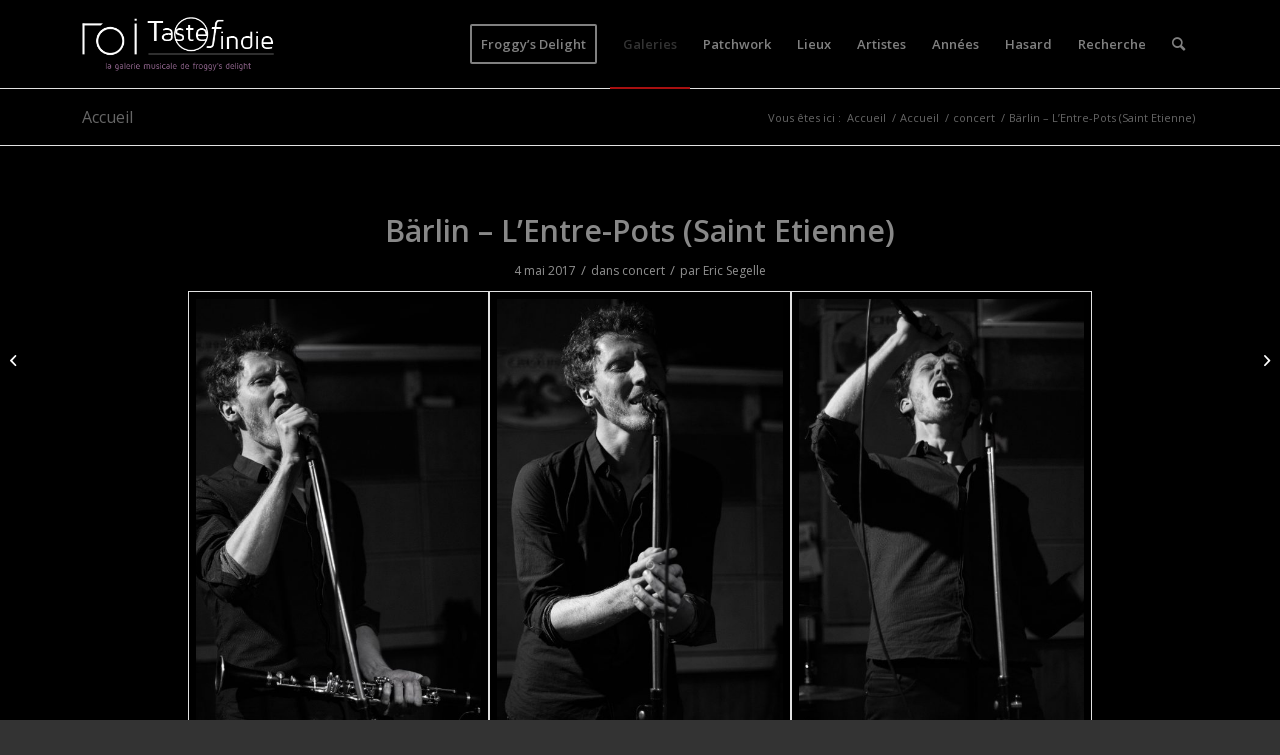

--- FILE ---
content_type: text/html; charset=UTF-8
request_url: https://www.tasteofindie.com/barlin-lentre-pots-saint-etienne/
body_size: 11949
content:
<!DOCTYPE html>
<html lang="fr-FR" class="html_stretched responsive av-preloader-disabled  html_header_top html_logo_left html_main_nav_header html_menu_right html_slim html_header_sticky_disabled html_header_shrinking_disabled html_mobile_menu_phone html_header_searchicon html_content_align_center html_header_unstick_top_disabled html_header_stretch_disabled html_av-overlay-side html_av-overlay-side-classic html_av-submenu-noclone html_entry_id_97671 av-cookies-no-cookie-consent av-default-lightbox av-no-preview html_text_menu_active av-mobile-menu-switch-default">
<head>
<meta charset="UTF-8" />


<!-- mobile setting -->
<meta name="viewport" content="width=device-width, initial-scale=1">

<!-- Scripts/CSS and wp_head hook -->
<meta name='robots' content='index, follow, max-image-preview:large, max-snippet:-1, max-video-preview:-1' />

	<!-- This site is optimized with the Yoast SEO plugin v19.2 - https://yoast.com/wordpress/plugins/seo/ -->
	<title>Photos de Bärlin - L’Entre-Pots (Saint Etienne)</title>
	<meta name="description" content="Photos de concerts de Bärlin - L’Entre-Pots (Saint Etienne) - Taste of Indie - Photos de concerts" />
	<link rel="canonical" href="https://www.tasteofindie.com/barlin-lentre-pots-saint-etienne/" />
	<meta property="og:locale" content="fr_FR" />
	<meta property="og:type" content="article" />
	<meta property="og:title" content="Photos de Bärlin - L’Entre-Pots (Saint Etienne)" />
	<meta property="og:description" content="Photos de concerts de Bärlin - L’Entre-Pots (Saint Etienne) - Taste of Indie - Photos de concerts" />
	<meta property="og:url" content="https://www.tasteofindie.com/barlin-lentre-pots-saint-etienne/" />
	<meta property="og:site_name" content="Taste of Indie - Photos de concerts" />
	<meta property="article:published_time" content="2017-05-04T22:15:28+00:00" />
	<meta property="article:modified_time" content="2021-11-11T11:55:20+00:00" />
	<meta property="og:image" content="https://www.tasteofindie.com/wp-content/uploads/2017/05/Barlin-04.jpg" />
	<meta property="og:image:width" content="1280" />
	<meta property="og:image:height" content="1920" />
	<meta property="og:image:type" content="image/jpeg" />
	<meta name="author" content="Eric Segelle" />
	<meta name="twitter:label1" content="Écrit par" />
	<meta name="twitter:data1" content="Eric Segelle" />
	<script type="application/ld+json" class="yoast-schema-graph">{"@context":"https://schema.org","@graph":[{"@type":"WebSite","@id":"https://www.tasteofindie.com/#website","url":"https://www.tasteofindie.com/","name":"Taste of Indie - Photos de concerts","description":"","potentialAction":[{"@type":"SearchAction","target":{"@type":"EntryPoint","urlTemplate":"https://www.tasteofindie.com/?s={search_term_string}"},"query-input":"required name=search_term_string"}],"inLanguage":"fr-FR"},{"@type":"ImageObject","inLanguage":"fr-FR","@id":"https://www.tasteofindie.com/barlin-lentre-pots-saint-etienne/#primaryimage","url":"https://www.tasteofindie.com/wp-content/uploads/2017/05/Barlin-04.jpg","contentUrl":"https://www.tasteofindie.com/wp-content/uploads/2017/05/Barlin-04.jpg","width":1280,"height":1920},{"@type":"WebPage","@id":"https://www.tasteofindie.com/barlin-lentre-pots-saint-etienne/#webpage","url":"https://www.tasteofindie.com/barlin-lentre-pots-saint-etienne/","name":"Photos de Bärlin - L’Entre-Pots (Saint Etienne)","isPartOf":{"@id":"https://www.tasteofindie.com/#website"},"primaryImageOfPage":{"@id":"https://www.tasteofindie.com/barlin-lentre-pots-saint-etienne/#primaryimage"},"datePublished":"2017-05-04T22:15:28+00:00","dateModified":"2021-11-11T11:55:20+00:00","author":{"@id":"https://www.tasteofindie.com/#/schema/person/d276d4862c854673606201d68ff8c8f3"},"description":"Photos de concerts de Bärlin - L’Entre-Pots (Saint Etienne) - Taste of Indie - Photos de concerts","breadcrumb":{"@id":"https://www.tasteofindie.com/barlin-lentre-pots-saint-etienne/#breadcrumb"},"inLanguage":"fr-FR","potentialAction":[{"@type":"ReadAction","target":["https://www.tasteofindie.com/barlin-lentre-pots-saint-etienne/"]}]},{"@type":"BreadcrumbList","@id":"https://www.tasteofindie.com/barlin-lentre-pots-saint-etienne/#breadcrumb","itemListElement":[{"@type":"ListItem","position":1,"name":"Accueil","item":"https://www.tasteofindie.com/patchwork/"},{"@type":"ListItem","position":2,"name":"Accueil","item":"https://www.tasteofindie.com/accueil/"},{"@type":"ListItem","position":3,"name":"Bärlin &#8211; L’Entre-Pots (Saint Etienne)"}]},{"@type":"Person","@id":"https://www.tasteofindie.com/#/schema/person/d276d4862c854673606201d68ff8c8f3","name":"Eric Segelle","image":{"@type":"ImageObject","inLanguage":"fr-FR","@id":"https://www.tasteofindie.com/#/schema/person/image/","url":"https://secure.gravatar.com/avatar/9267e7ce857adc684e8e765a6beb9be1?s=96&d=mm&r=g","contentUrl":"https://secure.gravatar.com/avatar/9267e7ce857adc684e8e765a6beb9be1?s=96&d=mm&r=g","caption":"Eric Segelle"},"url":"https://www.tasteofindie.com/author/rickeu/"}]}</script>
	<!-- / Yoast SEO plugin. -->


<link rel='dns-prefetch' href='//s.w.org' />
<link rel="alternate" type="application/rss+xml" title="Taste of Indie - Photos de concerts &raquo; Flux" href="https://www.tasteofindie.com/feed/" />
<link rel="alternate" type="application/rss+xml" title="Taste of Indie - Photos de concerts &raquo; Flux des commentaires" href="https://www.tasteofindie.com/comments/feed/" />
<link rel="alternate" type="application/rss+xml" title="Taste of Indie - Photos de concerts &raquo; Bärlin &#8211; L’Entre-Pots (Saint Etienne) Flux des commentaires" href="https://www.tasteofindie.com/barlin-lentre-pots-saint-etienne/feed/" />

<!-- google webfont font replacement -->

			<script type='text/javascript'>

				(function() {

					/*	check if webfonts are disabled by user setting via cookie - or user must opt in.	*/
					var html = document.getElementsByTagName('html')[0];
					var cookie_check = html.className.indexOf('av-cookies-needs-opt-in') >= 0 || html.className.indexOf('av-cookies-can-opt-out') >= 0;
					var allow_continue = true;
					var silent_accept_cookie = html.className.indexOf('av-cookies-user-silent-accept') >= 0;

					if( cookie_check && ! silent_accept_cookie )
					{
						if( ! document.cookie.match(/aviaCookieConsent/) || html.className.indexOf('av-cookies-session-refused') >= 0 )
						{
							allow_continue = false;
						}
						else
						{
							if( ! document.cookie.match(/aviaPrivacyRefuseCookiesHideBar/) )
							{
								allow_continue = false;
							}
							else if( ! document.cookie.match(/aviaPrivacyEssentialCookiesEnabled/) )
							{
								allow_continue = false;
							}
							else if( document.cookie.match(/aviaPrivacyGoogleWebfontsDisabled/) )
							{
								allow_continue = false;
							}
						}
					}

					if( allow_continue )
					{
						var f = document.createElement('link');

						f.type 	= 'text/css';
						f.rel 	= 'stylesheet';
						f.href 	= '//fonts.googleapis.com/css?family=Open+Sans:400,600&display=auto';
						f.id 	= 'avia-google-webfont';

						document.getElementsByTagName('head')[0].appendChild(f);
					}
				})();

			</script>
					<script type="text/javascript">
			window._wpemojiSettings = {"baseUrl":"https:\/\/s.w.org\/images\/core\/emoji\/13.1.0\/72x72\/","ext":".png","svgUrl":"https:\/\/s.w.org\/images\/core\/emoji\/13.1.0\/svg\/","svgExt":".svg","source":{"concatemoji":"https:\/\/www.tasteofindie.com\/wp-includes\/js\/wp-emoji-release.min.js?ver=5.8.2"}};
			!function(e,a,t){var n,r,o,i=a.createElement("canvas"),p=i.getContext&&i.getContext("2d");function s(e,t){var a=String.fromCharCode;p.clearRect(0,0,i.width,i.height),p.fillText(a.apply(this,e),0,0);e=i.toDataURL();return p.clearRect(0,0,i.width,i.height),p.fillText(a.apply(this,t),0,0),e===i.toDataURL()}function c(e){var t=a.createElement("script");t.src=e,t.defer=t.type="text/javascript",a.getElementsByTagName("head")[0].appendChild(t)}for(o=Array("flag","emoji"),t.supports={everything:!0,everythingExceptFlag:!0},r=0;r<o.length;r++)t.supports[o[r]]=function(e){if(!p||!p.fillText)return!1;switch(p.textBaseline="top",p.font="600 32px Arial",e){case"flag":return s([127987,65039,8205,9895,65039],[127987,65039,8203,9895,65039])?!1:!s([55356,56826,55356,56819],[55356,56826,8203,55356,56819])&&!s([55356,57332,56128,56423,56128,56418,56128,56421,56128,56430,56128,56423,56128,56447],[55356,57332,8203,56128,56423,8203,56128,56418,8203,56128,56421,8203,56128,56430,8203,56128,56423,8203,56128,56447]);case"emoji":return!s([10084,65039,8205,55357,56613],[10084,65039,8203,55357,56613])}return!1}(o[r]),t.supports.everything=t.supports.everything&&t.supports[o[r]],"flag"!==o[r]&&(t.supports.everythingExceptFlag=t.supports.everythingExceptFlag&&t.supports[o[r]]);t.supports.everythingExceptFlag=t.supports.everythingExceptFlag&&!t.supports.flag,t.DOMReady=!1,t.readyCallback=function(){t.DOMReady=!0},t.supports.everything||(n=function(){t.readyCallback()},a.addEventListener?(a.addEventListener("DOMContentLoaded",n,!1),e.addEventListener("load",n,!1)):(e.attachEvent("onload",n),a.attachEvent("onreadystatechange",function(){"complete"===a.readyState&&t.readyCallback()})),(n=t.source||{}).concatemoji?c(n.concatemoji):n.wpemoji&&n.twemoji&&(c(n.twemoji),c(n.wpemoji)))}(window,document,window._wpemojiSettings);
		</script>
		<style type="text/css">
img.wp-smiley,
img.emoji {
	display: inline !important;
	border: none !important;
	box-shadow: none !important;
	height: 1em !important;
	width: 1em !important;
	margin: 0 .07em !important;
	vertical-align: -0.1em !important;
	background: none !important;
	padding: 0 !important;
}
</style>
	<link rel='stylesheet' id='wp-block-library-css'  href='https://www.tasteofindie.com/wp-includes/css/dist/block-library/style.min.css?ver=5.8.2' type='text/css' media='all' />
<link rel='stylesheet' id='avia-merged-styles-css'  href='https://www.tasteofindie.com/wp-content/uploads/dynamic_avia/avia-merged-styles-e906ec45f00b9f5d315a17b89189a7e3---6929ddf6e872c.css' type='text/css' media='all' />
<link rel='stylesheet' id='avia-single-post-97671-css'  href='https://www.tasteofindie.com/wp-content/uploads/avia_posts_css/post-97671.css?ver=ver-1764431471' type='text/css' media='all' />
<link rel='stylesheet' id='customfieldlist_widget_style-css'  href='https://www.tasteofindie.com/wp-content/plugins/custom-field-list-widget/style/widget_custom_field_list.css?ver=5.8.2' type='text/css' media='all' />

<script type="text/javascript">
//<![CDATA[
function customfieldlist_the_collapse_sign() {
	var signs = new Object();
	signs['minus'] = '[ - ]';
	signs['plus'] = '[ + ]';
	return signs;
}
function customfieldlist_effect_speed() {
	var speed = 'normal';
	return speed;
}
//]]>
</script>
<script type='text/javascript' src='https://www.tasteofindie.com/wp-includes/js/jquery/jquery.min.js?ver=3.6.0' id='jquery-core-js'></script>
<script type='text/javascript' src='https://www.tasteofindie.com/wp-includes/js/jquery/jquery-migrate.min.js?ver=3.3.2' id='jquery-migrate-js'></script>
<script type='text/javascript' id='wp-statistics-tracker-js-extra'>
/* <![CDATA[ */
var WP_Statistics_Tracker_Object = {"hitRequestUrl":"https:\/\/www.tasteofindie.com\/wp-json\/wp-statistics\/v2\/hit?wp_statistics_hit_rest=yes&track_all=1&current_page_type=post&current_page_id=97671&search_query&page_uri=L2Jhcmxpbi1sZW50cmUtcG90cy1zYWludC1ldGllbm5lLw=","keepOnlineRequestUrl":"https:\/\/www.tasteofindie.com\/wp-json\/wp-statistics\/v2\/online?wp_statistics_hit_rest=yes&track_all=1&current_page_type=post&current_page_id=97671&search_query&page_uri=L2Jhcmxpbi1sZW50cmUtcG90cy1zYWludC1ldGllbm5lLw=","option":{"dntEnabled":false,"cacheCompatibility":""}};
/* ]]> */
</script>
<script type='text/javascript' src='https://www.tasteofindie.com/wp-content/plugins/wp-statistics/assets/js/tracker.js?ver=5.8.2' id='wp-statistics-tracker-js'></script>
<script type='text/javascript' src='https://www.tasteofindie.com/wp-content/plugins/custom-field-list-widget/widget_custom_field_list_js.php?ver=5.8.2' id='customfieldlist_widget_script-js'></script>
<link rel="https://api.w.org/" href="https://www.tasteofindie.com/wp-json/" /><link rel="alternate" type="application/json" href="https://www.tasteofindie.com/wp-json/wp/v2/posts/97671" /><link rel="EditURI" type="application/rsd+xml" title="RSD" href="https://www.tasteofindie.com/xmlrpc.php?rsd" />
<link rel="wlwmanifest" type="application/wlwmanifest+xml" href="https://www.tasteofindie.com/wp-includes/wlwmanifest.xml" /> 
<meta name="generator" content="WordPress 5.8.2" />
<link rel='shortlink' href='https://www.tasteofindie.com/?p=97671' />
<link rel="alternate" type="application/json+oembed" href="https://www.tasteofindie.com/wp-json/oembed/1.0/embed?url=https%3A%2F%2Fwww.tasteofindie.com%2Fbarlin-lentre-pots-saint-etienne%2F" />
<link rel="alternate" type="text/xml+oembed" href="https://www.tasteofindie.com/wp-json/oembed/1.0/embed?url=https%3A%2F%2Fwww.tasteofindie.com%2Fbarlin-lentre-pots-saint-etienne%2F&#038;format=xml" />
<!-- Analytics by WP Statistics v14.1.3.1 - https://wp-statistics.com/ -->
<link rel="profile" href="http://gmpg.org/xfn/11" />
<link rel="alternate" type="application/rss+xml" title="Taste of Indie - Photos de concerts RSS2 Feed" href="https://www.tasteofindie.com/feed/" />
<link rel="pingback" href="https://www.tasteofindie.com/xmlrpc.php" />
<!--[if lt IE 9]><script src="https://www.tasteofindie.com/wp-content/themes/enfold/js/html5shiv.js"></script><![endif]-->


<!-- To speed up the rendering and to display the site as fast as possible to the user we include some styles and scripts for above the fold content inline -->
<script type="text/javascript">'use strict';var avia_is_mobile=!1;if(/Android|webOS|iPhone|iPad|iPod|BlackBerry|IEMobile|Opera Mini/i.test(navigator.userAgent)&&'ontouchstart' in document.documentElement){avia_is_mobile=!0;document.documentElement.className+=' avia_mobile '}
else{document.documentElement.className+=' avia_desktop '};document.documentElement.className+=' js_active ';(function(){var e=['-webkit-','-moz-','-ms-',''],n='',o=!1,a=!1;for(var t in e){if(e[t]+'transform' in document.documentElement.style){o=!0;n=e[t]+'transform'};if(e[t]+'perspective' in document.documentElement.style){a=!0}};if(o){document.documentElement.className+=' avia_transform '};if(a){document.documentElement.className+=' avia_transform3d '};if(typeof document.getElementsByClassName=='function'&&typeof document.documentElement.getBoundingClientRect=='function'&&avia_is_mobile==!1){if(n&&window.innerHeight>0){setTimeout(function(){var e=0,o={},a=0,t=document.getElementsByClassName('av-parallax'),i=window.pageYOffset||document.documentElement.scrollTop;for(e=0;e<t.length;e++){t[e].style.top='0px';o=t[e].getBoundingClientRect();a=Math.ceil((window.innerHeight+i-o.top)*0.3);t[e].style[n]='translate(0px, '+a+'px)';t[e].style.top='auto';t[e].className+=' enabled-parallax '}},50)}}})();</script><style type='text/css'>
@font-face {font-family: 'entypo-fontello'; font-weight: normal; font-style: normal; font-display: auto;
src: url('https://www.tasteofindie.com/wp-content/themes/enfold/config-templatebuilder/avia-template-builder/assets/fonts/entypo-fontello.woff2') format('woff2'),
url('https://www.tasteofindie.com/wp-content/themes/enfold/config-templatebuilder/avia-template-builder/assets/fonts/entypo-fontello.woff') format('woff'),
url('https://www.tasteofindie.com/wp-content/themes/enfold/config-templatebuilder/avia-template-builder/assets/fonts/entypo-fontello.ttf') format('truetype'),
url('https://www.tasteofindie.com/wp-content/themes/enfold/config-templatebuilder/avia-template-builder/assets/fonts/entypo-fontello.svg#entypo-fontello') format('svg'),
url('https://www.tasteofindie.com/wp-content/themes/enfold/config-templatebuilder/avia-template-builder/assets/fonts/entypo-fontello.eot'),
url('https://www.tasteofindie.com/wp-content/themes/enfold/config-templatebuilder/avia-template-builder/assets/fonts/entypo-fontello.eot?#iefix') format('embedded-opentype');
} #top .avia-font-entypo-fontello, body .avia-font-entypo-fontello, html body [data-av_iconfont='entypo-fontello']:before{ font-family: 'entypo-fontello'; }
</style>

<!--
Debugging Info for Theme support: 

Theme: Enfold
Version: 5.0.1
Installed: enfold
AviaFramework Version: 5.0
AviaBuilder Version: 4.8
aviaElementManager Version: 1.0.1
- - - - - - - - - - -
ChildTheme: Enfold Child
ChildTheme Version: 1.0
ChildTheme Installed: enfold

ML:2048-PU:39-PLA:13
WP:5.8.2
Compress: CSS:all theme files - JS:all theme files
Updates: enabled - token has changed and not verified
PLAu:12
-->
</head>

<body id="top" class="post-template-default single single-post postid-97671 single-format-standard stretched rtl_columns av-curtain-numeric open_sans  avia-responsive-images-support responsive-images-lightbox-support" itemscope="itemscope" itemtype="https://schema.org/WebPage" >

	
	<div id='wrap_all'>

	
<header id='header' class='all_colors header_color dark_bg_color  av_header_top av_logo_left av_main_nav_header av_menu_right av_slim av_header_sticky_disabled av_header_shrinking_disabled av_header_stretch_disabled av_mobile_menu_phone av_header_searchicon av_header_unstick_top_disabled av_bottom_nav_disabled  av_header_border_disabled'  role="banner" itemscope="itemscope" itemtype="https://schema.org/WPHeader" >

		<div  id='header_main' class='container_wrap container_wrap_logo'>

        <div class='container av-logo-container'><div class='inner-container'><span class='logo avia-standard-logo'><a href='https://www.tasteofindie.com/' class=''><img src="https://www.tasteofindie.com/wp-content/uploads/2013/04/logo-toi-fd.png" srcset="https://www.tasteofindie.com/wp-content/uploads/2013/04/logo-toi-fd.png 340w, https://www.tasteofindie.com/wp-content/uploads/2013/04/logo-toi-fd-300x137.png 300w" sizes="(max-width: 340px) 100vw, 340px" height="100" width="300" alt='Taste of Indie - Photos de concerts' title='logo-toi-fd' /></a></span><nav class='main_menu' data-selectname='Sélectionner une page'  role="navigation" itemscope="itemscope" itemtype="https://schema.org/SiteNavigationElement" ><div class="avia-menu av-main-nav-wrap"><ul role="menu" class="menu av-main-nav" id="avia-menu"><li role="menuitem" id="menu-item-125300" class="menu-item menu-item-type-custom menu-item-object-custom av-menu-button av-menu-button-bordered menu-item-top-level menu-item-top-level-1"><a href="https://froggydelight.com" itemprop="url" tabindex="0"><span class="avia-bullet"></span><span class="avia-menu-text">Froggy&#8217;s Delight</span><span class="avia-menu-fx"><span class="avia-arrow-wrap"><span class="avia-arrow"></span></span></span></a></li>
<li role="menuitem" id="menu-item-88004" class="menu-item menu-item-type-post_type menu-item-object-page current_page_parent menu-item-top-level menu-item-top-level-2 current-menu-item"><a href="https://www.tasteofindie.com/accueil/" itemprop="url" tabindex="0"><span class="avia-bullet"></span><span class="avia-menu-text">Galeries</span><span class="avia-menu-fx"><span class="avia-arrow-wrap"><span class="avia-arrow"></span></span></span></a></li>
<li role="menuitem" id="menu-item-87999" class="menu-item menu-item-type-post_type menu-item-object-page menu-item-home menu-item-top-level menu-item-top-level-3"><a href="https://www.tasteofindie.com/" itemprop="url" tabindex="0"><span class="avia-bullet"></span><span class="avia-menu-text">Patchwork</span><span class="avia-menu-fx"><span class="avia-arrow-wrap"><span class="avia-arrow"></span></span></span></a></li>
<li role="menuitem" id="menu-item-88985" class="menu-item menu-item-type-post_type menu-item-object-page menu-item-mega-parent  menu-item-top-level menu-item-top-level-4"><a href="https://www.tasteofindie.com/lieux/" itemprop="url" tabindex="0"><span class="avia-bullet"></span><span class="avia-menu-text">Lieux</span><span class="avia-menu-fx"><span class="avia-arrow-wrap"><span class="avia-arrow"></span></span></span></a></li>
<li role="menuitem" id="menu-item-88992" class="menu-item menu-item-type-post_type menu-item-object-page menu-item-top-level menu-item-top-level-5"><a href="https://www.tasteofindie.com/artistes/" itemprop="url" tabindex="0"><span class="avia-bullet"></span><span class="avia-menu-text">Artistes</span><span class="avia-menu-fx"><span class="avia-arrow-wrap"><span class="avia-arrow"></span></span></span></a></li>
<li role="menuitem" id="menu-item-88995" class="menu-item menu-item-type-post_type menu-item-object-page menu-item-top-level menu-item-top-level-6"><a href="https://www.tasteofindie.com/annees/" itemprop="url" tabindex="0"><span class="avia-bullet"></span><span class="avia-menu-text">Années</span><span class="avia-menu-fx"><span class="avia-arrow-wrap"><span class="avia-arrow"></span></span></span></a></li>
<li role="menuitem" id="menu-item-110834" class="menu-item menu-item-type-post_type menu-item-object-page menu-item-top-level menu-item-top-level-7"><a href="https://www.tasteofindie.com/hasard/" itemprop="url" tabindex="0"><span class="avia-bullet"></span><span class="avia-menu-text">Hasard</span><span class="avia-menu-fx"><span class="avia-arrow-wrap"><span class="avia-arrow"></span></span></span></a></li>
<li role="menuitem" id="menu-item-111652" class="menu-item menu-item-type-post_type menu-item-object-page menu-item-top-level menu-item-top-level-8"><a href="https://www.tasteofindie.com/search/" itemprop="url" tabindex="0"><span class="avia-bullet"></span><span class="avia-menu-text">Recherche</span><span class="avia-menu-fx"><span class="avia-arrow-wrap"><span class="avia-arrow"></span></span></span></a></li>
<li id="menu-item-search" class="noMobile menu-item menu-item-search-dropdown menu-item-avia-special" role="menuitem"><a aria-label="Rechercher" href="?s=" rel="nofollow" data-avia-search-tooltip="

&lt;form role=&quot;search&quot; action=&quot;https://www.tasteofindie.com/&quot; id=&quot;searchform&quot; method=&quot;get&quot; class=&quot;&quot;&gt;
	&lt;div&gt;
		&lt;input type=&quot;submit&quot; value=&quot;&quot; id=&quot;searchsubmit&quot; class=&quot;button avia-font-entypo-fontello&quot; /&gt;
		&lt;input type=&quot;text&quot; id=&quot;s&quot; name=&quot;s&quot; value=&quot;&quot; placeholder='Rechercher' /&gt;
			&lt;/div&gt;
&lt;/form&gt;
" aria-hidden='false' data-av_icon='' data-av_iconfont='entypo-fontello'><span class="avia_hidden_link_text">Rechercher</span></a></li><li class="av-burger-menu-main menu-item-avia-special ">
	        			<a href="#" aria-label="Menu" aria-hidden="false">
							<span class="av-hamburger av-hamburger--spin av-js-hamburger">
								<span class="av-hamburger-box">
						          <span class="av-hamburger-inner"></span>
						          <strong>Menu</strong>
								</span>
							</span>
							<span class="avia_hidden_link_text">Menu</span>
						</a>
	        		   </li></ul></div></nav></div> </div> 
		<!-- end container_wrap-->
		</div>
		<div class='header_bg'></div>

<!-- end header -->
</header>

	<div id='main' class='all_colors' data-scroll-offset='0'>

	<div class='stretch_full container_wrap alternate_color light_bg_color title_container'><div class='container'><strong class='main-title entry-title '><a href='https://www.tasteofindie.com/accueil/' rel='bookmark' title='Lien permanent : Accueil'  itemprop="headline" >Accueil</a></strong><div class="breadcrumb breadcrumbs avia-breadcrumbs"><div class="breadcrumb-trail" ><span class="trail-before"><span class="breadcrumb-title">Vous êtes ici :</span></span> <span  itemscope="itemscope" itemtype="https://schema.org/BreadcrumbList" ><span  itemscope="itemscope" itemtype="https://schema.org/ListItem" itemprop="itemListElement" ><a itemprop="url" href="https://www.tasteofindie.com" title="Taste of Indie - Photos de concerts" rel="home" class="trail-begin"><span itemprop="name">Accueil</span></a><span itemprop="position" class="hidden">1</span></span></span> <span class="sep">/</span> <span  itemscope="itemscope" itemtype="https://schema.org/BreadcrumbList" ><span  itemscope="itemscope" itemtype="https://schema.org/ListItem" itemprop="itemListElement" ><a itemprop="url" href="https://www.tasteofindie.com/accueil/" title="Accueil"><span itemprop="name">Accueil</span></a><span itemprop="position" class="hidden">2</span></span></span> <span class="sep">/</span> <span  itemscope="itemscope" itemtype="https://schema.org/BreadcrumbList" ><span  itemscope="itemscope" itemtype="https://schema.org/ListItem" itemprop="itemListElement" ><a itemprop="url" href="https://www.tasteofindie.com/category/concert/"><span itemprop="name">concert</span></a><span itemprop="position" class="hidden">3</span></span></span> <span class="sep">/</span> <span class="trail-end">Bärlin &#8211; L’Entre-Pots (Saint Etienne)</span></div></div></div></div>
		<div class='container_wrap container_wrap_first main_color fullsize'>

			<div class='container template-blog template-single-blog '>

				<main class='content units av-content-full alpha '  role="main" itemscope="itemscope" itemtype="https://schema.org/Blog" >

                    <article class="post-entry post-entry-type-standard post-entry-97671 post-loop-1 post-parity-odd post-entry-last single-big with-slider post-97671 post type-post status-publish format-standard has-post-thumbnail hentry category-concert tag-barlin tag-lentre-pots-saint-etienne"  itemscope="itemscope" itemtype="https://schema.org/BlogPosting" itemprop="blogPost" ><div class="big-preview single-big"  itemprop="image" itemscope="itemscope" itemtype="https://schema.org/ImageObject" ><a href="https://www.tasteofindie.com/wp-content/uploads/2017/05/Barlin-04-687x1030.jpg" data-srcset="https://www.tasteofindie.com/wp-content/uploads/2017/05/Barlin-04-687x1030.jpg 687w, https://www.tasteofindie.com/wp-content/uploads/2017/05/Barlin-04-200x300.jpg 200w, https://www.tasteofindie.com/wp-content/uploads/2017/05/Barlin-04-768x1152.jpg 768w, https://www.tasteofindie.com/wp-content/uploads/2017/05/Barlin-04-1000x1500.jpg 1000w, https://www.tasteofindie.com/wp-content/uploads/2017/05/Barlin-04-470x705.jpg 470w, https://www.tasteofindie.com/wp-content/uploads/2017/05/Barlin-04-450x675.jpg 450w, https://www.tasteofindie.com/wp-content/uploads/2017/05/Barlin-04.jpg 1280w" data-sizes="(max-width: 687px) 100vw, 687px"  title="Barlin-04" ><div class="bigta-container"><div class="bialty-container"><img width="1210" height="423" src="https://www.tasteofindie.com/wp-content/uploads/2017/05/Barlin-04-1210x423.jpg" class="wp-image-97675 avia-img-lazy-loading-97675 attachment-entry_without_sidebar size-entry_without_sidebar wp-post-image" alt="B&auml;rlin &amp;#8211; L&rsquo;Entre-Pots (Saint Etienne)" loading="lazy" title="B&auml;rlin &amp;#8211; L&rsquo;Entre-Pots (Saint Etienne)"></div>
</div>
</a></div><div class="blog-meta"></div><div class='entry-content-wrapper clearfix standard-content'><header class="entry-content-header"><h1 class='post-title entry-title '  itemprop="headline" >Bärlin &#8211; L’Entre-Pots (Saint Etienne)<span class="post-format-icon minor-meta"></span></h1><span class="post-meta-infos"><time class="date-container minor-meta updated"  itemprop="datePublished" datetime="2017-05-04T23:15:28+01:00" >4 mai 2017</time><span class="text-sep">/</span><span class="blog-categories minor-meta">dans <a href="https://www.tasteofindie.com/category/concert/" rel="tag">concert</a></span><span class="text-sep">/</span><span class="blog-author minor-meta">par <span class="entry-author-link"  itemprop="author" ><span class="author"><span class="fn"><a href="https://www.tasteofindie.com/author/rickeu/" title="Articles par Eric Segelle" rel="author">Eric Segelle</a></span></span></span></span></span></header><div class="entry-content"  itemprop="text" ><div class="bigta-container"><div class="bialty-container"><div class="avia-gallery av-nxv1if-dcfefe736fc455611db8477773c359dc avia_animate_when_visible  avia-builder-el-0  avia-builder-el-no-sibling  deactivate_avia_lazyload avia-gallery-animate avia-gallery-1" itemprop="image" itemscope="itemscope" itemtype="https://schema.org/ImageObject"><meta itemprop="contentURL" content="https://www.tasteofindie.com/barlin-lentre-pots-saint-etienne/"><div class="avia-gallery-thumb"><a href="https://www.tasteofindie.com/wp-content/uploads/2017/05/Barlin-01-687x1030.jpg" data-srcset="https://www.tasteofindie.com/wp-content/uploads/2017/05/Barlin-01-687x1030.jpg 687w, https://www.tasteofindie.com/wp-content/uploads/2017/05/Barlin-01-200x300.jpg 200w, https://www.tasteofindie.com/wp-content/uploads/2017/05/Barlin-01-768x1152.jpg 768w, https://www.tasteofindie.com/wp-content/uploads/2017/05/Barlin-01-1000x1500.jpg 1000w, https://www.tasteofindie.com/wp-content/uploads/2017/05/Barlin-01-470x705.jpg 470w, https://www.tasteofindie.com/wp-content/uploads/2017/05/Barlin-01-450x675.jpg 450w, https://www.tasteofindie.com/wp-content/uploads/2017/05/Barlin-01.jpg 1280w" data-sizes="(max-width: 687px) 100vw, 687px" data-rel="gallery-1" data-prev-img="https://www.tasteofindie.com/wp-content/uploads/2017/05/Barlin-01-495x400.jpg" class="first_thumb lightbox " data-onclick="1" title="Barlin-01" itemprop="thumbnailUrl"><img class="wp-image-97672 avia-img-lazy-loading-not-97672" src="https://www.tasteofindie.com/wp-content/uploads/2017/05/Barlin-01-470x705.jpg" width="470" height="705" title="B&auml;rlin &amp;#8211; L&rsquo;Entre-Pots (Saint Etienne)" alt="B&auml;rlin &amp;#8211; L&rsquo;Entre-Pots (Saint Etienne)" srcset="https://www.tasteofindie.com/wp-content/uploads/2017/05/Barlin-01-470x705.jpg 470w, https://www.tasteofindie.com/wp-content/uploads/2017/05/Barlin-01-200x300.jpg 200w, https://www.tasteofindie.com/wp-content/uploads/2017/05/Barlin-01-768x1152.jpg 768w, https://www.tasteofindie.com/wp-content/uploads/2017/05/Barlin-01-687x1030.jpg 687w, https://www.tasteofindie.com/wp-content/uploads/2017/05/Barlin-01-1000x1500.jpg 1000w, https://www.tasteofindie.com/wp-content/uploads/2017/05/Barlin-01-450x675.jpg 450w, https://www.tasteofindie.com/wp-content/uploads/2017/05/Barlin-01.jpg 1280w" sizes="(max-width: 470px) 100vw, 470px"><div class="big-prev-fake"><img loading="lazy" class="wp-image-97672 avia-img-lazy-loading-97672" width="495" height="400" src="https://www.tasteofindie.com/wp-content/uploads/2017/05/Barlin-01-495x400.jpg" title="B&auml;rlin &amp;#8211; L&rsquo;Entre-Pots (Saint Etienne)" alt="B&auml;rlin &amp;#8211; L&rsquo;Entre-Pots (Saint Etienne)" srcset="https://www.tasteofindie.com/wp-content/uploads/2017/05/Barlin-01-495x400.jpg 495w, https://www.tasteofindie.com/wp-content/uploads/2017/05/Barlin-01-845x684.jpg 845w" sizes="(max-width: 495px) 100vw, 495px"></div></a><a href="https://www.tasteofindie.com/wp-content/uploads/2017/05/Barlin-02-687x1030.jpg" data-srcset="https://www.tasteofindie.com/wp-content/uploads/2017/05/Barlin-02-687x1030.jpg 687w, https://www.tasteofindie.com/wp-content/uploads/2017/05/Barlin-02-200x300.jpg 200w, https://www.tasteofindie.com/wp-content/uploads/2017/05/Barlin-02-768x1152.jpg 768w, https://www.tasteofindie.com/wp-content/uploads/2017/05/Barlin-02-1000x1500.jpg 1000w, https://www.tasteofindie.com/wp-content/uploads/2017/05/Barlin-02-470x705.jpg 470w, https://www.tasteofindie.com/wp-content/uploads/2017/05/Barlin-02-450x675.jpg 450w, https://www.tasteofindie.com/wp-content/uploads/2017/05/Barlin-02.jpg 1280w" data-sizes="(max-width: 687px) 100vw, 687px" data-rel="gallery-1" data-prev-img="https://www.tasteofindie.com/wp-content/uploads/2017/05/Barlin-02-495x400.jpg" class="lightbox " data-onclick="2" title="Barlin-02" itemprop="thumbnailUrl"><img class="wp-image-97673 avia-img-lazy-loading-not-97673" src="https://www.tasteofindie.com/wp-content/uploads/2017/05/Barlin-02-470x705.jpg" width="470" height="705" title="B&auml;rlin &amp;#8211; L&rsquo;Entre-Pots (Saint Etienne)" alt="B&auml;rlin &amp;#8211; L&rsquo;Entre-Pots (Saint Etienne)" srcset="https://www.tasteofindie.com/wp-content/uploads/2017/05/Barlin-02-470x705.jpg 470w, https://www.tasteofindie.com/wp-content/uploads/2017/05/Barlin-02-200x300.jpg 200w, https://www.tasteofindie.com/wp-content/uploads/2017/05/Barlin-02-768x1152.jpg 768w, https://www.tasteofindie.com/wp-content/uploads/2017/05/Barlin-02-687x1030.jpg 687w, https://www.tasteofindie.com/wp-content/uploads/2017/05/Barlin-02-1000x1500.jpg 1000w, https://www.tasteofindie.com/wp-content/uploads/2017/05/Barlin-02-450x675.jpg 450w, https://www.tasteofindie.com/wp-content/uploads/2017/05/Barlin-02.jpg 1280w" sizes="(max-width: 470px) 100vw, 470px"><div class="big-prev-fake"><img loading="lazy" class="wp-image-97673 avia-img-lazy-loading-97673" width="495" height="400" src="https://www.tasteofindie.com/wp-content/uploads/2017/05/Barlin-02-495x400.jpg" title="B&auml;rlin &amp;#8211; L&rsquo;Entre-Pots (Saint Etienne)" alt="B&auml;rlin &amp;#8211; L&rsquo;Entre-Pots (Saint Etienne)" srcset="https://www.tasteofindie.com/wp-content/uploads/2017/05/Barlin-02-495x400.jpg 495w, https://www.tasteofindie.com/wp-content/uploads/2017/05/Barlin-02-845x684.jpg 845w" sizes="(max-width: 495px) 100vw, 495px"></div></a><a href="https://www.tasteofindie.com/wp-content/uploads/2017/05/Barlin-03-687x1030.jpg" data-srcset="https://www.tasteofindie.com/wp-content/uploads/2017/05/Barlin-03-687x1030.jpg 687w, https://www.tasteofindie.com/wp-content/uploads/2017/05/Barlin-03-200x300.jpg 200w, https://www.tasteofindie.com/wp-content/uploads/2017/05/Barlin-03-768x1152.jpg 768w, https://www.tasteofindie.com/wp-content/uploads/2017/05/Barlin-03-1000x1500.jpg 1000w, https://www.tasteofindie.com/wp-content/uploads/2017/05/Barlin-03-470x705.jpg 470w, https://www.tasteofindie.com/wp-content/uploads/2017/05/Barlin-03-450x675.jpg 450w, https://www.tasteofindie.com/wp-content/uploads/2017/05/Barlin-03.jpg 1280w" data-sizes="(max-width: 687px) 100vw, 687px" data-rel="gallery-1" data-prev-img="https://www.tasteofindie.com/wp-content/uploads/2017/05/Barlin-03-495x400.jpg" class="lightbox " data-onclick="3" title="Barlin-03" itemprop="thumbnailUrl"><img class="wp-image-97674 avia-img-lazy-loading-not-97674" src="https://www.tasteofindie.com/wp-content/uploads/2017/05/Barlin-03-470x705.jpg" width="470" height="705" title="B&auml;rlin &amp;#8211; L&rsquo;Entre-Pots (Saint Etienne)" alt="B&auml;rlin &amp;#8211; L&rsquo;Entre-Pots (Saint Etienne)" srcset="https://www.tasteofindie.com/wp-content/uploads/2017/05/Barlin-03-470x705.jpg 470w, https://www.tasteofindie.com/wp-content/uploads/2017/05/Barlin-03-200x300.jpg 200w, https://www.tasteofindie.com/wp-content/uploads/2017/05/Barlin-03-768x1152.jpg 768w, https://www.tasteofindie.com/wp-content/uploads/2017/05/Barlin-03-687x1030.jpg 687w, https://www.tasteofindie.com/wp-content/uploads/2017/05/Barlin-03-1000x1500.jpg 1000w, https://www.tasteofindie.com/wp-content/uploads/2017/05/Barlin-03-450x675.jpg 450w, https://www.tasteofindie.com/wp-content/uploads/2017/05/Barlin-03.jpg 1280w" sizes="(max-width: 470px) 100vw, 470px"><div class="big-prev-fake"><img loading="lazy" class="wp-image-97674 avia-img-lazy-loading-97674" width="495" height="400" src="https://www.tasteofindie.com/wp-content/uploads/2017/05/Barlin-03-495x400.jpg" title="B&auml;rlin &amp;#8211; L&rsquo;Entre-Pots (Saint Etienne)" alt="B&auml;rlin &amp;#8211; L&rsquo;Entre-Pots (Saint Etienne)" srcset="https://www.tasteofindie.com/wp-content/uploads/2017/05/Barlin-03-495x400.jpg 495w, https://www.tasteofindie.com/wp-content/uploads/2017/05/Barlin-03-845x684.jpg 845w" sizes="(max-width: 495px) 100vw, 495px"></div></a><a href="https://www.tasteofindie.com/wp-content/uploads/2017/05/Barlin-04-687x1030.jpg" data-srcset="https://www.tasteofindie.com/wp-content/uploads/2017/05/Barlin-04-687x1030.jpg 687w, https://www.tasteofindie.com/wp-content/uploads/2017/05/Barlin-04-200x300.jpg 200w, https://www.tasteofindie.com/wp-content/uploads/2017/05/Barlin-04-768x1152.jpg 768w, https://www.tasteofindie.com/wp-content/uploads/2017/05/Barlin-04-1000x1500.jpg 1000w, https://www.tasteofindie.com/wp-content/uploads/2017/05/Barlin-04-470x705.jpg 470w, https://www.tasteofindie.com/wp-content/uploads/2017/05/Barlin-04-450x675.jpg 450w, https://www.tasteofindie.com/wp-content/uploads/2017/05/Barlin-04.jpg 1280w" data-sizes="(max-width: 687px) 100vw, 687px" data-rel="gallery-1" data-prev-img="https://www.tasteofindie.com/wp-content/uploads/2017/05/Barlin-04-495x400.jpg" class="first_thumb lightbox " data-onclick="4" title="Barlin-04" itemprop="thumbnailUrl"><img class="wp-image-97675 avia-img-lazy-loading-not-97675" src="https://www.tasteofindie.com/wp-content/uploads/2017/05/Barlin-04-470x705.jpg" width="470" height="705" title="B&auml;rlin &amp;#8211; L&rsquo;Entre-Pots (Saint Etienne)" alt="B&auml;rlin &amp;#8211; L&rsquo;Entre-Pots (Saint Etienne)" srcset="https://www.tasteofindie.com/wp-content/uploads/2017/05/Barlin-04-470x705.jpg 470w, https://www.tasteofindie.com/wp-content/uploads/2017/05/Barlin-04-200x300.jpg 200w, https://www.tasteofindie.com/wp-content/uploads/2017/05/Barlin-04-768x1152.jpg 768w, https://www.tasteofindie.com/wp-content/uploads/2017/05/Barlin-04-687x1030.jpg 687w, https://www.tasteofindie.com/wp-content/uploads/2017/05/Barlin-04-1000x1500.jpg 1000w, https://www.tasteofindie.com/wp-content/uploads/2017/05/Barlin-04-450x675.jpg 450w, https://www.tasteofindie.com/wp-content/uploads/2017/05/Barlin-04.jpg 1280w" sizes="(max-width: 470px) 100vw, 470px"><div class="big-prev-fake"><img loading="lazy" class="wp-image-97675 avia-img-lazy-loading-97675" width="495" height="400" src="https://www.tasteofindie.com/wp-content/uploads/2017/05/Barlin-04-495x400.jpg" title="B&auml;rlin &amp;#8211; L&rsquo;Entre-Pots (Saint Etienne)" alt="B&auml;rlin &amp;#8211; L&rsquo;Entre-Pots (Saint Etienne)" srcset="https://www.tasteofindie.com/wp-content/uploads/2017/05/Barlin-04-495x400.jpg 495w, https://www.tasteofindie.com/wp-content/uploads/2017/05/Barlin-04-845x684.jpg 845w" sizes="(max-width: 495px) 100vw, 495px"></div></a><a href="https://www.tasteofindie.com/wp-content/uploads/2017/05/Barlin-05-687x1030.jpg" data-srcset="https://www.tasteofindie.com/wp-content/uploads/2017/05/Barlin-05-687x1030.jpg 687w, https://www.tasteofindie.com/wp-content/uploads/2017/05/Barlin-05-200x300.jpg 200w, https://www.tasteofindie.com/wp-content/uploads/2017/05/Barlin-05-768x1152.jpg 768w, https://www.tasteofindie.com/wp-content/uploads/2017/05/Barlin-05-1000x1500.jpg 1000w, https://www.tasteofindie.com/wp-content/uploads/2017/05/Barlin-05-470x705.jpg 470w, https://www.tasteofindie.com/wp-content/uploads/2017/05/Barlin-05-450x675.jpg 450w, https://www.tasteofindie.com/wp-content/uploads/2017/05/Barlin-05.jpg 1280w" data-sizes="(max-width: 687px) 100vw, 687px" data-rel="gallery-1" data-prev-img="https://www.tasteofindie.com/wp-content/uploads/2017/05/Barlin-05-495x400.jpg" class="lightbox " data-onclick="5" title="Barlin-05" itemprop="thumbnailUrl"><img class="wp-image-97676 avia-img-lazy-loading-not-97676" src="https://www.tasteofindie.com/wp-content/uploads/2017/05/Barlin-05-470x705.jpg" width="470" height="705" title="B&auml;rlin &amp;#8211; L&rsquo;Entre-Pots (Saint Etienne)" alt="B&auml;rlin &amp;#8211; L&rsquo;Entre-Pots (Saint Etienne)" srcset="https://www.tasteofindie.com/wp-content/uploads/2017/05/Barlin-05-470x705.jpg 470w, https://www.tasteofindie.com/wp-content/uploads/2017/05/Barlin-05-200x300.jpg 200w, https://www.tasteofindie.com/wp-content/uploads/2017/05/Barlin-05-768x1152.jpg 768w, https://www.tasteofindie.com/wp-content/uploads/2017/05/Barlin-05-687x1030.jpg 687w, https://www.tasteofindie.com/wp-content/uploads/2017/05/Barlin-05-1000x1500.jpg 1000w, https://www.tasteofindie.com/wp-content/uploads/2017/05/Barlin-05-450x675.jpg 450w, https://www.tasteofindie.com/wp-content/uploads/2017/05/Barlin-05.jpg 1280w" sizes="(max-width: 470px) 100vw, 470px"><div class="big-prev-fake"><img loading="lazy" class="wp-image-97676 avia-img-lazy-loading-97676" width="495" height="400" src="https://www.tasteofindie.com/wp-content/uploads/2017/05/Barlin-05-495x400.jpg" title="B&auml;rlin &amp;#8211; L&rsquo;Entre-Pots (Saint Etienne)" alt="B&auml;rlin &amp;#8211; L&rsquo;Entre-Pots (Saint Etienne)" srcset="https://www.tasteofindie.com/wp-content/uploads/2017/05/Barlin-05-495x400.jpg 495w, https://www.tasteofindie.com/wp-content/uploads/2017/05/Barlin-05-845x684.jpg 845w" sizes="(max-width: 495px) 100vw, 495px"></div></a><a href="https://www.tasteofindie.com/wp-content/uploads/2017/05/Barlin-06-687x1030.jpg" data-srcset="https://www.tasteofindie.com/wp-content/uploads/2017/05/Barlin-06-687x1030.jpg 687w, https://www.tasteofindie.com/wp-content/uploads/2017/05/Barlin-06-200x300.jpg 200w, https://www.tasteofindie.com/wp-content/uploads/2017/05/Barlin-06-768x1152.jpg 768w, https://www.tasteofindie.com/wp-content/uploads/2017/05/Barlin-06-1000x1500.jpg 1000w, https://www.tasteofindie.com/wp-content/uploads/2017/05/Barlin-06-470x705.jpg 470w, https://www.tasteofindie.com/wp-content/uploads/2017/05/Barlin-06-450x675.jpg 450w, https://www.tasteofindie.com/wp-content/uploads/2017/05/Barlin-06.jpg 1280w" data-sizes="(max-width: 687px) 100vw, 687px" data-rel="gallery-1" data-prev-img="https://www.tasteofindie.com/wp-content/uploads/2017/05/Barlin-06-495x400.jpg" class="lightbox " data-onclick="6" title="Barlin-06" itemprop="thumbnailUrl"><img class="wp-image-97677 avia-img-lazy-loading-not-97677" src="https://www.tasteofindie.com/wp-content/uploads/2017/05/Barlin-06-470x705.jpg" width="470" height="705" title="B&auml;rlin &amp;#8211; L&rsquo;Entre-Pots (Saint Etienne)" alt="B&auml;rlin &amp;#8211; L&rsquo;Entre-Pots (Saint Etienne)" srcset="https://www.tasteofindie.com/wp-content/uploads/2017/05/Barlin-06-470x705.jpg 470w, https://www.tasteofindie.com/wp-content/uploads/2017/05/Barlin-06-200x300.jpg 200w, https://www.tasteofindie.com/wp-content/uploads/2017/05/Barlin-06-768x1152.jpg 768w, https://www.tasteofindie.com/wp-content/uploads/2017/05/Barlin-06-687x1030.jpg 687w, https://www.tasteofindie.com/wp-content/uploads/2017/05/Barlin-06-1000x1500.jpg 1000w, https://www.tasteofindie.com/wp-content/uploads/2017/05/Barlin-06-450x675.jpg 450w, https://www.tasteofindie.com/wp-content/uploads/2017/05/Barlin-06.jpg 1280w" sizes="(max-width: 470px) 100vw, 470px"><div class="big-prev-fake"><img loading="lazy" class="wp-image-97677 avia-img-lazy-loading-97677" width="495" height="400" src="https://www.tasteofindie.com/wp-content/uploads/2017/05/Barlin-06-495x400.jpg" title="B&auml;rlin &amp;#8211; L&rsquo;Entre-Pots (Saint Etienne)" alt="B&auml;rlin &amp;#8211; L&rsquo;Entre-Pots (Saint Etienne)" srcset="https://www.tasteofindie.com/wp-content/uploads/2017/05/Barlin-06-495x400.jpg 495w, https://www.tasteofindie.com/wp-content/uploads/2017/05/Barlin-06-845x684.jpg 845w" sizes="(max-width: 495px) 100vw, 495px"></div></a><a href="https://www.tasteofindie.com/wp-content/uploads/2017/05/Barlin-07-687x1030.jpg" data-srcset="https://www.tasteofindie.com/wp-content/uploads/2017/05/Barlin-07-687x1030.jpg 687w, https://www.tasteofindie.com/wp-content/uploads/2017/05/Barlin-07-200x300.jpg 200w, https://www.tasteofindie.com/wp-content/uploads/2017/05/Barlin-07-768x1152.jpg 768w, https://www.tasteofindie.com/wp-content/uploads/2017/05/Barlin-07-1000x1500.jpg 1000w, https://www.tasteofindie.com/wp-content/uploads/2017/05/Barlin-07-470x705.jpg 470w, https://www.tasteofindie.com/wp-content/uploads/2017/05/Barlin-07-450x675.jpg 450w, https://www.tasteofindie.com/wp-content/uploads/2017/05/Barlin-07.jpg 1280w" data-sizes="(max-width: 687px) 100vw, 687px" data-rel="gallery-1" data-prev-img="https://www.tasteofindie.com/wp-content/uploads/2017/05/Barlin-07-495x400.jpg" class="first_thumb lightbox " data-onclick="7" title="Barlin-07" itemprop="thumbnailUrl"><img class="wp-image-97678 avia-img-lazy-loading-not-97678" src="https://www.tasteofindie.com/wp-content/uploads/2017/05/Barlin-07-470x705.jpg" width="470" height="705" title="B&auml;rlin &amp;#8211; L&rsquo;Entre-Pots (Saint Etienne)" alt="B&auml;rlin &amp;#8211; L&rsquo;Entre-Pots (Saint Etienne)" srcset="https://www.tasteofindie.com/wp-content/uploads/2017/05/Barlin-07-470x705.jpg 470w, https://www.tasteofindie.com/wp-content/uploads/2017/05/Barlin-07-200x300.jpg 200w, https://www.tasteofindie.com/wp-content/uploads/2017/05/Barlin-07-768x1152.jpg 768w, https://www.tasteofindie.com/wp-content/uploads/2017/05/Barlin-07-687x1030.jpg 687w, https://www.tasteofindie.com/wp-content/uploads/2017/05/Barlin-07-1000x1500.jpg 1000w, https://www.tasteofindie.com/wp-content/uploads/2017/05/Barlin-07-450x675.jpg 450w, https://www.tasteofindie.com/wp-content/uploads/2017/05/Barlin-07.jpg 1280w" sizes="(max-width: 470px) 100vw, 470px"><div class="big-prev-fake"><img loading="lazy" class="wp-image-97678 avia-img-lazy-loading-97678" width="495" height="400" src="https://www.tasteofindie.com/wp-content/uploads/2017/05/Barlin-07-495x400.jpg" title="B&auml;rlin &amp;#8211; L&rsquo;Entre-Pots (Saint Etienne)" alt="B&auml;rlin &amp;#8211; L&rsquo;Entre-Pots (Saint Etienne)" srcset="https://www.tasteofindie.com/wp-content/uploads/2017/05/Barlin-07-495x400.jpg 495w, https://www.tasteofindie.com/wp-content/uploads/2017/05/Barlin-07-845x684.jpg 845w" sizes="(max-width: 495px) 100vw, 495px"></div></a><a href="https://www.tasteofindie.com/wp-content/uploads/2017/05/Barlin-08-687x1030.jpg" data-srcset="https://www.tasteofindie.com/wp-content/uploads/2017/05/Barlin-08-687x1030.jpg 687w, https://www.tasteofindie.com/wp-content/uploads/2017/05/Barlin-08-200x300.jpg 200w, https://www.tasteofindie.com/wp-content/uploads/2017/05/Barlin-08-768x1152.jpg 768w, https://www.tasteofindie.com/wp-content/uploads/2017/05/Barlin-08-1000x1500.jpg 1000w, https://www.tasteofindie.com/wp-content/uploads/2017/05/Barlin-08-470x705.jpg 470w, https://www.tasteofindie.com/wp-content/uploads/2017/05/Barlin-08-450x675.jpg 450w, https://www.tasteofindie.com/wp-content/uploads/2017/05/Barlin-08.jpg 1280w" data-sizes="(max-width: 687px) 100vw, 687px" data-rel="gallery-1" data-prev-img="https://www.tasteofindie.com/wp-content/uploads/2017/05/Barlin-08-495x400.jpg" class="lightbox " data-onclick="8" title="Barlin-08" itemprop="thumbnailUrl"><img class="wp-image-97679 avia-img-lazy-loading-not-97679" src="https://www.tasteofindie.com/wp-content/uploads/2017/05/Barlin-08-470x705.jpg" width="470" height="705" title="B&auml;rlin &amp;#8211; L&rsquo;Entre-Pots (Saint Etienne)" alt="B&auml;rlin &amp;#8211; L&rsquo;Entre-Pots (Saint Etienne)" srcset="https://www.tasteofindie.com/wp-content/uploads/2017/05/Barlin-08-470x705.jpg 470w, https://www.tasteofindie.com/wp-content/uploads/2017/05/Barlin-08-200x300.jpg 200w, https://www.tasteofindie.com/wp-content/uploads/2017/05/Barlin-08-768x1152.jpg 768w, https://www.tasteofindie.com/wp-content/uploads/2017/05/Barlin-08-687x1030.jpg 687w, https://www.tasteofindie.com/wp-content/uploads/2017/05/Barlin-08-1000x1500.jpg 1000w, https://www.tasteofindie.com/wp-content/uploads/2017/05/Barlin-08-450x675.jpg 450w, https://www.tasteofindie.com/wp-content/uploads/2017/05/Barlin-08.jpg 1280w" sizes="(max-width: 470px) 100vw, 470px"><div class="big-prev-fake"><img loading="lazy" class="wp-image-97679 avia-img-lazy-loading-97679" width="495" height="400" src="https://www.tasteofindie.com/wp-content/uploads/2017/05/Barlin-08-495x400.jpg" title="B&auml;rlin &amp;#8211; L&rsquo;Entre-Pots (Saint Etienne)" alt="B&auml;rlin &amp;#8211; L&rsquo;Entre-Pots (Saint Etienne)" srcset="https://www.tasteofindie.com/wp-content/uploads/2017/05/Barlin-08-495x400.jpg 495w, https://www.tasteofindie.com/wp-content/uploads/2017/05/Barlin-08-845x684.jpg 845w" sizes="(max-width: 495px) 100vw, 495px"></div></a></div></div>
</div>
</div>
</div><footer class="entry-footer"><span class="blog-tags minor-meta"><strong>Etiquettes :</strong><span> <a href="https://www.tasteofindie.com/tag/barlin/" rel="tag">Barlin</a>, <a href="https://www.tasteofindie.com/tag/lentre-pots-saint-etienne/" rel="tag">L'Entre-Pots (Saint Etienne)</a></span></span><div class='av-social-sharing-box av-social-sharing-box-default av-social-sharing-box-fullwidth'><div class="av-share-box"><h5 class='av-share-link-description av-no-toc '>Partager</h5><ul class="av-share-box-list noLightbox"><li class='av-share-link av-social-link-facebook' ><a target="_blank" aria-label="Partager sur Facebook" href='https://www.facebook.com/sharer.php?u=https://www.tasteofindie.com/barlin-lentre-pots-saint-etienne/&#038;t=B%C3%A4rlin%20%E2%80%93%20L%E2%80%99Entre-Pots%20%28Saint%20Etienne%29' aria-hidden='false' data-av_icon='' data-av_iconfont='entypo-fontello' title='' data-avia-related-tooltip='Partager sur Facebook' rel="noopener"><span class='avia_hidden_link_text'>Partager sur Facebook</span></a></li><li class='av-share-link av-social-link-twitter' ><a target="_blank" aria-label="Partager sur Twitter" href='https://twitter.com/share?text=B%C3%A4rlin%20%E2%80%93%20L%E2%80%99Entre-Pots%20%28Saint%20Etienne%29&#038;url=https://www.tasteofindie.com/?p=97671' aria-hidden='false' data-av_icon='' data-av_iconfont='entypo-fontello' title='' data-avia-related-tooltip='Partager sur Twitter' rel="noopener"><span class='avia_hidden_link_text'>Partager sur Twitter</span></a></li><li class='av-share-link av-social-link-mail' ><a  aria-label="Partager par Mail" href='mailto:?subject=B%C3%A4rlin%20%E2%80%93%20L%E2%80%99Entre-Pots%20%28Saint%20Etienne%29&#038;body=https://www.tasteofindie.com/barlin-lentre-pots-saint-etienne/' aria-hidden='false' data-av_icon='' data-av_iconfont='entypo-fontello' title='' data-avia-related-tooltip='Partager par Mail'><span class='avia_hidden_link_text'>Partager par Mail</span></a></li><li class='av-share-link av-social-link-instagram' ><a target="_blank" aria-label="Lien vers Instagram" href='https://www.instagram.com/froggysdelight' aria-hidden='false' data-av_icon='' data-av_iconfont='entypo-fontello' title='' data-avia-related-tooltip='Lien vers Instagram' rel="noopener"><span class='avia_hidden_link_text'>Lien vers Instagram</span></a></li></ul></div></div></footer><div class='post_delimiter'></div></div><div class="post_author_timeline"></div><span class='hidden'>
				<span class='av-structured-data'  itemprop="image" itemscope="itemscope" itemtype="https://schema.org/ImageObject" >
						<span itemprop='url'>https://www.tasteofindie.com/wp-content/uploads/2017/05/Barlin-04.jpg</span>
						<span itemprop='height'>1920</span>
						<span itemprop='width'>1280</span>
				</span>
				<span class='av-structured-data'  itemprop="publisher" itemtype="https://schema.org/Organization" itemscope="itemscope" >
						<span itemprop='name'>Eric Segelle</span>
						<span itemprop='logo' itemscope itemtype='https://schema.org/ImageObject'>
							<span itemprop='url'>https://www.tasteofindie.com/wp-content/uploads/2013/04/logo-toi-fd.png</span>
						 </span>
				</span><span class='av-structured-data'  itemprop="author" itemscope="itemscope" itemtype="https://schema.org/Person" ><span itemprop='name'>Eric Segelle</span></span><span class='av-structured-data'  itemprop="datePublished" datetime="2017-05-04T23:15:28+01:00" >2017-05-04 23:15:28</span><span class='av-structured-data'  itemprop="dateModified" itemtype="https://schema.org/dateModified" >2021-11-11 12:55:20</span><span class='av-structured-data'  itemprop="mainEntityOfPage" itemtype="https://schema.org/mainEntityOfPage" ><span itemprop='name'>Bärlin &#8211; L’Entre-Pots (Saint Etienne)</span></span></span></article><div class='single-big'></div><div class ='related_posts clearfix av-related-style-tooltip'><h5 class='related_title'>Vous aimerez peut-être aussi</h5><div class='related_entries_container '><div class='av_one_eighth no_margin  alpha relThumb relThumb1 relThumbOdd post-format-standard related_column'>
	<a href='https://www.tasteofindie.com/congo-lentre-pots-saint_etienne/' class='relThumWrap noLightbox' title='Congo &#8211; L&#8217;Entre-Pots (Saint Etienne)'>
	<span class='related_image_wrap' data-avia-related-tooltip="Congo &#8211; L&#8217;Entre-Pots (Saint Etienne)"><div class="bigta-container"><div class="bialty-container"><img width="180" height="180" src="https://www.tasteofindie.com/wp-content/uploads/2014/03/Congo-01-180x180.jpg" class="wp-image-89397 avia-img-lazy-loading-89397 attachment-square size-square wp-post-image" alt="B&auml;rlin &amp;#8211; L&rsquo;Entre-Pots (Saint Etienne)" loading="lazy" title="B&auml;rlin &amp;#8211; L&rsquo;Entre-Pots (Saint Etienne)" srcset="https://www.tasteofindie.com/wp-content/uploads/2014/03/Congo-01-180x180.jpg 180w, https://www.tasteofindie.com/wp-content/uploads/2014/03/Congo-01-80x80.jpg 80w, https://www.tasteofindie.com/wp-content/uploads/2014/03/Congo-01-36x36.jpg 36w, https://www.tasteofindie.com/wp-content/uploads/2014/03/Congo-01-120x120.jpg 120w, https://www.tasteofindie.com/wp-content/uploads/2014/03/Congo-01-450x450.jpg 450w" sizes="(max-width: 180px) 100vw, 180px"></div>
</div>
	<span class='related-format-icon '><span class='related-format-icon-inner' aria-hidden='true' data-av_icon='' data-av_iconfont='entypo-fontello'></span></span>	</span><strong class='av-related-title'>Congo &#8211; L&#8217;Entre-Pots (Saint Etienne)</strong>	</a></div><div class='av_one_eighth no_margin   relThumb relThumb2 relThumbEven post-format-standard related_column'>
	<a href='https://www.tasteofindie.com/silence-lentre-pots-saint-etienne/' class='relThumWrap noLightbox' title='Silence &#8211; L&#8217;Entre-Pots (Saint Etienne)'>
	<span class='related_image_wrap' data-avia-related-tooltip="Silence &#8211; L&#8217;Entre-Pots (Saint Etienne)"><div class="bigta-container"><div class="bialty-container"><img width="180" height="180" src="https://www.tasteofindie.com/wp-content/uploads/2014/04/Silence-05-180x180.jpg" class="wp-image-90100 avia-img-lazy-loading-90100 attachment-square size-square wp-post-image" alt="B&auml;rlin &amp;#8211; L&rsquo;Entre-Pots (Saint Etienne)" loading="lazy" title="B&auml;rlin &amp;#8211; L&rsquo;Entre-Pots (Saint Etienne)" srcset="https://www.tasteofindie.com/wp-content/uploads/2014/04/Silence-05-180x180.jpg 180w, https://www.tasteofindie.com/wp-content/uploads/2014/04/Silence-05-80x80.jpg 80w, https://www.tasteofindie.com/wp-content/uploads/2014/04/Silence-05-36x36.jpg 36w, https://www.tasteofindie.com/wp-content/uploads/2014/04/Silence-05-120x120.jpg 120w, https://www.tasteofindie.com/wp-content/uploads/2014/04/Silence-05-450x450.jpg 450w" sizes="(max-width: 180px) 100vw, 180px"></div>
</div>
	<span class='related-format-icon '><span class='related-format-icon-inner' aria-hidden='true' data-av_icon='' data-av_iconfont='entypo-fontello'></span></span>	</span><strong class='av-related-title'>Silence &#8211; L&#8217;Entre-Pots (Saint Etienne)</strong>	</a></div><div class='av_one_eighth no_margin   relThumb relThumb3 relThumbOdd post-format-standard related_column'>
	<a href='https://www.tasteofindie.com/le-feu-l-entre-pots-saint-etienne/' class='relThumWrap noLightbox' title='Le Feu &#8211; L&#8217;Entre-Pots (Saint Etienne)'>
	<span class='related_image_wrap' data-avia-related-tooltip="Le Feu &#8211; L&#8217;Entre-Pots (Saint Etienne)"><div class="bigta-container"><div class="bialty-container"><img width="180" height="180" src="https://www.tasteofindie.com/wp-content/uploads/2013-10-12-Le_Feu-L_Entre-Pots_(Saint_Etienne)/le-feu-l-entre-pots-saint-etienne-01-180x180.jpg" class="wp-image-3574 avia-img-lazy-loading-3574 attachment-square size-square wp-post-image" alt="B&auml;rlin &amp;#8211; L&rsquo;Entre-Pots (Saint Etienne)" loading="lazy" title="B&auml;rlin &amp;#8211; L&rsquo;Entre-Pots (Saint Etienne)" srcset="https://www.tasteofindie.com/wp-content/uploads/2013-10-12-Le_Feu-L_Entre-Pots_(Saint_Etienne)/le-feu-l-entre-pots-saint-etienne-01-180x180.jpg 180w, https://www.tasteofindie.com/wp-content/uploads/2013-10-12-Le_Feu-L_Entre-Pots_(Saint_Etienne)/le-feu-l-entre-pots-saint-etienne-01-80x80.jpg 80w, https://www.tasteofindie.com/wp-content/uploads/2013-10-12-Le_Feu-L_Entre-Pots_(Saint_Etienne)/le-feu-l-entre-pots-saint-etienne-01-36x36.jpg 36w, https://www.tasteofindie.com/wp-content/uploads/2013-10-12-Le_Feu-L_Entre-Pots_(Saint_Etienne)/le-feu-l-entre-pots-saint-etienne-01-120x120.jpg 120w, https://www.tasteofindie.com/wp-content/uploads/2013-10-12-Le_Feu-L_Entre-Pots_(Saint_Etienne)/le-feu-l-entre-pots-saint-etienne-01-450x450.jpg 450w" sizes="(max-width: 180px) 100vw, 180px"></div>
</div>
	<span class='related-format-icon '><span class='related-format-icon-inner' aria-hidden='true' data-av_icon='' data-av_iconfont='entypo-fontello'></span></span>	</span><strong class='av-related-title'>Le Feu &#8211; L&#8217;Entre-Pots (Saint Etienne)</strong>	</a></div><div class='av_one_eighth no_margin   relThumb relThumb4 relThumbEven post-format-standard related_column'>
	<a href='https://www.tasteofindie.com/sharon-tate-modern-entre-pots-saint-etienne/' class='relThumWrap noLightbox' title='Sharon Tate Modern – L’Entre-Pots (Saint Etienne)'>
	<span class='related_image_wrap' data-avia-related-tooltip="Sharon Tate Modern – L’Entre-Pots (Saint Etienne)"><div class="bigta-container"><div class="bialty-container"><img width="180" height="180" src="https://www.tasteofindie.com/wp-content/uploads/2024/03/Sharon_Tate_Modern-16-180x180.jpg" class="wp-image-113182 avia-img-lazy-loading-113182 attachment-square size-square wp-post-image" alt="B&auml;rlin &amp;#8211; L&rsquo;Entre-Pots (Saint Etienne)" loading="lazy" title="B&auml;rlin &amp;#8211; L&rsquo;Entre-Pots (Saint Etienne)" srcset="https://www.tasteofindie.com/wp-content/uploads/2024/03/Sharon_Tate_Modern-16-180x180.jpg 180w, https://www.tasteofindie.com/wp-content/uploads/2024/03/Sharon_Tate_Modern-16-80x80.jpg 80w, https://www.tasteofindie.com/wp-content/uploads/2024/03/Sharon_Tate_Modern-16-36x36.jpg 36w, https://www.tasteofindie.com/wp-content/uploads/2024/03/Sharon_Tate_Modern-16-50x50.jpg 50w, https://www.tasteofindie.com/wp-content/uploads/2024/03/Sharon_Tate_Modern-16-45x45.jpg 45w" sizes="(max-width: 180px) 100vw, 180px"></div>
</div>
	<span class='related-format-icon '><span class='related-format-icon-inner' aria-hidden='true' data-av_icon='' data-av_iconfont='entypo-fontello'></span></span>	</span><strong class='av-related-title'>Sharon Tate Modern – L’Entre-Pots (Saint Etienne)</strong>	</a></div><div class='av_one_eighth no_margin   relThumb relThumb5 relThumbOdd post-format-standard related_column'>
	<a href='https://www.tasteofindie.com/vagina-town-lentre-pots-saint_etienne/' class='relThumWrap noLightbox' title='Vagina Town &#8211; L&#8217;Entre-Pots (Saint Etienne)'>
	<span class='related_image_wrap' data-avia-related-tooltip="Vagina Town &#8211; L&#8217;Entre-Pots (Saint Etienne)"><div class="bigta-container"><div class="bialty-container"><img width="180" height="180" src="https://www.tasteofindie.com/wp-content/uploads/2014/03/Vagina_Town-02-180x180.jpg" class="wp-image-89415 avia-img-lazy-loading-89415 attachment-square size-square wp-post-image" alt="B&auml;rlin &amp;#8211; L&rsquo;Entre-Pots (Saint Etienne)" loading="lazy" title="B&auml;rlin &amp;#8211; L&rsquo;Entre-Pots (Saint Etienne)" srcset="https://www.tasteofindie.com/wp-content/uploads/2014/03/Vagina_Town-02-180x180.jpg 180w, https://www.tasteofindie.com/wp-content/uploads/2014/03/Vagina_Town-02-80x80.jpg 80w, https://www.tasteofindie.com/wp-content/uploads/2014/03/Vagina_Town-02-36x36.jpg 36w, https://www.tasteofindie.com/wp-content/uploads/2014/03/Vagina_Town-02-120x120.jpg 120w, https://www.tasteofindie.com/wp-content/uploads/2014/03/Vagina_Town-02-450x450.jpg 450w" sizes="(max-width: 180px) 100vw, 180px"></div>
</div>
	<span class='related-format-icon '><span class='related-format-icon-inner' aria-hidden='true' data-av_icon='' data-av_iconfont='entypo-fontello'></span></span>	</span><strong class='av-related-title'>Vagina Town &#8211; L&#8217;Entre-Pots (Saint Etienne)</strong>	</a></div><div class='av_one_eighth no_margin   relThumb relThumb6 relThumbEven post-format-standard related_column'>
	<a href='https://www.tasteofindie.com/piano-chat-l-entre-pots-saint-etienne/' class='relThumWrap noLightbox' title='Piano Chat &#8211; L&#8217;Entre-Pots (Saint Etienne)'>
	<span class='related_image_wrap' data-avia-related-tooltip="Piano Chat &#8211; L&#8217;Entre-Pots (Saint Etienne)"><div class="bigta-container"><div class="bialty-container"><img width="180" height="180" src="https://www.tasteofindie.com/wp-content/uploads/2013-10-12-Piano_Chat-L_Entre-Pots_(Saint_Etienne)/piano-chat-l-entre-pots-saint-etienne-01-180x180.jpg" class="wp-image-3561 avia-img-lazy-loading-3561 attachment-square size-square wp-post-image" alt="B&auml;rlin &amp;#8211; L&rsquo;Entre-Pots (Saint Etienne)" loading="lazy" title="B&auml;rlin &amp;#8211; L&rsquo;Entre-Pots (Saint Etienne)" srcset="https://www.tasteofindie.com/wp-content/uploads/2013-10-12-Piano_Chat-L_Entre-Pots_(Saint_Etienne)/piano-chat-l-entre-pots-saint-etienne-01-180x180.jpg 180w, https://www.tasteofindie.com/wp-content/uploads/2013-10-12-Piano_Chat-L_Entre-Pots_(Saint_Etienne)/piano-chat-l-entre-pots-saint-etienne-01-80x80.jpg 80w, https://www.tasteofindie.com/wp-content/uploads/2013-10-12-Piano_Chat-L_Entre-Pots_(Saint_Etienne)/piano-chat-l-entre-pots-saint-etienne-01-36x36.jpg 36w, https://www.tasteofindie.com/wp-content/uploads/2013-10-12-Piano_Chat-L_Entre-Pots_(Saint_Etienne)/piano-chat-l-entre-pots-saint-etienne-01-120x120.jpg 120w, https://www.tasteofindie.com/wp-content/uploads/2013-10-12-Piano_Chat-L_Entre-Pots_(Saint_Etienne)/piano-chat-l-entre-pots-saint-etienne-01-450x450.jpg 450w" sizes="(max-width: 180px) 100vw, 180px"></div>
</div>
	<span class='related-format-icon '><span class='related-format-icon-inner' aria-hidden='true' data-av_icon='' data-av_iconfont='entypo-fontello'></span></span>	</span><strong class='av-related-title'>Piano Chat &#8211; L&#8217;Entre-Pots (Saint Etienne)</strong>	</a></div><div class='av_one_eighth no_margin   relThumb relThumb7 relThumbOdd post-format-standard related_column'>
	<a href='https://www.tasteofindie.com/barlin-portraits-paris/' class='relThumWrap noLightbox' title='Bärlin &#8211; Portraits (Paris)'>
	<span class='related_image_wrap' data-avia-related-tooltip="Bärlin &#8211; Portraits (Paris)"><div class="bigta-container"><div class="bialty-container"><img width="180" height="180" src="https://www.tasteofindie.com/wp-content/uploads/2015/02/Barlin_013b-180x180.jpg" class="wp-image-92664 avia-img-lazy-loading-92664 attachment-square size-square wp-post-image" alt="B&auml;rlin &amp;#8211; L&rsquo;Entre-Pots (Saint Etienne)" loading="lazy" title="B&auml;rlin &amp;#8211; L&rsquo;Entre-Pots (Saint Etienne)" srcset="https://www.tasteofindie.com/wp-content/uploads/2015/02/Barlin_013b-180x180.jpg 180w, https://www.tasteofindie.com/wp-content/uploads/2015/02/Barlin_013b-80x80.jpg 80w, https://www.tasteofindie.com/wp-content/uploads/2015/02/Barlin_013b-36x36.jpg 36w, https://www.tasteofindie.com/wp-content/uploads/2015/02/Barlin_013b-120x120.jpg 120w, https://www.tasteofindie.com/wp-content/uploads/2015/02/Barlin_013b-450x450.jpg 450w, https://www.tasteofindie.com/wp-content/uploads/2015/02/Barlin_013b-50x50.jpg 50w" sizes="(max-width: 180px) 100vw, 180px"></div>
</div>
	<span class='related-format-icon '><span class='related-format-icon-inner' aria-hidden='true' data-av_icon='' data-av_iconfont='entypo-fontello'></span></span>	</span><strong class='av-related-title'>Bärlin &#8211; Portraits (Paris)</strong>	</a></div><div class='av_one_eighth no_margin  omega relThumb relThumb8 relThumbEven post-format-standard related_column'>
	<a href='https://www.tasteofindie.com/francois-virot-lentre-pots-saint-etienne/' class='relThumWrap noLightbox' title='François Virot &#8211; L&#8217;Entre-Pots (Saint Etienne)'>
	<span class='related_image_wrap' data-avia-related-tooltip="François Virot &#8211; L&#8217;Entre-Pots (Saint Etienne)"><div class="bigta-container"><div class="bialty-container"><img width="180" height="180" src="https://www.tasteofindie.com/wp-content/uploads/2014/04/Francois_Virot-01-180x180.jpg" class="wp-image-90108 avia-img-lazy-loading-90108 attachment-square size-square wp-post-image" alt="B&auml;rlin &amp;#8211; L&rsquo;Entre-Pots (Saint Etienne)" loading="lazy" title="B&auml;rlin &amp;#8211; L&rsquo;Entre-Pots (Saint Etienne)" srcset="https://www.tasteofindie.com/wp-content/uploads/2014/04/Francois_Virot-01-180x180.jpg 180w, https://www.tasteofindie.com/wp-content/uploads/2014/04/Francois_Virot-01-80x80.jpg 80w, https://www.tasteofindie.com/wp-content/uploads/2014/04/Francois_Virot-01-36x36.jpg 36w, https://www.tasteofindie.com/wp-content/uploads/2014/04/Francois_Virot-01-120x120.jpg 120w, https://www.tasteofindie.com/wp-content/uploads/2014/04/Francois_Virot-01-450x450.jpg 450w" sizes="(max-width: 180px) 100vw, 180px"></div>
</div>
	<span class='related-format-icon '><span class='related-format-icon-inner' aria-hidden='true' data-av_icon='' data-av_iconfont='entypo-fontello'></span></span>	</span><strong class='av-related-title'>François Virot &#8211; L&#8217;Entre-Pots (Saint Etienne)</strong>	</a></div></div></div>




<div class='comment-entry post-entry'>


</div>
				<!--end content-->
				</main>

				

			</div><!--end container-->

		</div><!-- close default .container_wrap element -->


		<!-- end main -->
		</div>

		<a class='avia-post-nav avia-post-prev with-image' href='https://www.tasteofindie.com/the-liminanas-fil-saint-etienne/' ><span class="label iconfont" aria-hidden='true' data-av_icon='' data-av_iconfont='entypo-fontello'></span><span class="entry-info-wrap"><span class="entry-info"><span class='entry-title'>The Limiñanas &#8211; Le Fil (Saint Etienne)</span><span class='entry-image'><div class="bigta-container"><div class="bialty-container"><img width="80" height="80" src="https://www.tasteofindie.com/wp-content/uploads/2017/05/The_Liminanas-08-80x80.jpg" class="wp-image-97596 avia-img-lazy-loading-97596 attachment-thumbnail size-thumbnail wp-post-image" alt="B&auml;rlin &amp;#8211; L&rsquo;Entre-Pots (Saint Etienne)" loading="lazy" srcset="https://www.tasteofindie.com/wp-content/uploads/2017/05/The_Liminanas-08-80x80.jpg 80w, https://www.tasteofindie.com/wp-content/uploads/2017/05/The_Liminanas-08-36x36.jpg 36w, https://www.tasteofindie.com/wp-content/uploads/2017/05/The_Liminanas-08-180x180.jpg 180w, https://www.tasteofindie.com/wp-content/uploads/2017/05/The_Liminanas-08-120x120.jpg 120w, https://www.tasteofindie.com/wp-content/uploads/2017/05/The_Liminanas-08-450x450.jpg 450w, https://www.tasteofindie.com/wp-content/uploads/2017/05/The_Liminanas-08-50x50.jpg 50w" sizes="(max-width: 80px) 100vw, 80px" title="B&auml;rlin &amp;#8211; L&rsquo;Entre-Pots (Saint Etienne)"></div>
</div>
</span></span></span></a><a class='avia-post-nav avia-post-next with-image' href='https://www.tasteofindie.com/darren-cross-portraits-paris/' ><span class="label iconfont" aria-hidden='true' data-av_icon='' data-av_iconfont='entypo-fontello'></span><span class="entry-info-wrap"><span class="entry-info"><span class='entry-image'><div class="bigta-container"><div class="bialty-container"><img width="80" height="80" src="https://www.tasteofindie.com/wp-content/uploads/2017/05/DarrenCross_030x-80x80.jpg" class="wp-image-97542 avia-img-lazy-loading-97542 attachment-thumbnail size-thumbnail wp-post-image" alt="B&auml;rlin &amp;#8211; L&rsquo;Entre-Pots (Saint Etienne)" loading="lazy" srcset="https://www.tasteofindie.com/wp-content/uploads/2017/05/DarrenCross_030x-80x80.jpg 80w, https://www.tasteofindie.com/wp-content/uploads/2017/05/DarrenCross_030x-36x36.jpg 36w, https://www.tasteofindie.com/wp-content/uploads/2017/05/DarrenCross_030x-180x180.jpg 180w, https://www.tasteofindie.com/wp-content/uploads/2017/05/DarrenCross_030x-120x120.jpg 120w, https://www.tasteofindie.com/wp-content/uploads/2017/05/DarrenCross_030x-450x450.jpg 450w, https://www.tasteofindie.com/wp-content/uploads/2017/05/DarrenCross_030x-50x50.jpg 50w" sizes="(max-width: 80px) 100vw, 80px" title="B&auml;rlin &amp;#8211; L&rsquo;Entre-Pots (Saint Etienne)"></div>
</div>
</span><span class='entry-title'>Darren Cross &#8211; Portraits (Paris)</span></span></span></a><!-- end wrap_all --></div>

<a href='#top' title='Faire défiler vers le haut' id='scroll-top-link' aria-hidden='true' data-av_icon='' data-av_iconfont='entypo-fontello'><span class="avia_hidden_link_text">Faire défiler vers le haut</span></a>

<div id="fb-root"></div>


 <script type='text/javascript'>
 /* <![CDATA[ */  
var avia_framework_globals = avia_framework_globals || {};
    avia_framework_globals.frameworkUrl = 'https://www.tasteofindie.com/wp-content/themes/enfold/framework/';
    avia_framework_globals.installedAt = 'https://www.tasteofindie.com/wp-content/themes/enfold/';
    avia_framework_globals.ajaxurl = 'https://www.tasteofindie.com/wp-admin/admin-ajax.php';
/* ]]> */ 
</script>
 
 <script type='text/javascript' src='https://www.tasteofindie.com/wp-includes/js/wp-embed.min.js?ver=5.8.2' id='wp-embed-js'></script>
<script type='text/javascript' src='https://www.tasteofindie.com/wp-content/uploads/dynamic_avia/avia-footer-scripts-dd33e5aa9db47e566438e45d6ba176d9---6929ddf7c5e19.js' id='avia-footer-scripts-js'></script>

<script type='text/javascript'>

	(function($) {

			/*	check if google analytics tracking is disabled by user setting via cookie - or user must opt in.	*/

			var analytics_code = "\n<!-- Global site tag (gtag.js) - Google Analytics -->\n<script id='google_analytics_script' class='google_analytics_scripts' async src='https:\/\/www.googletagmanager.com\/gtag\/js?id=G-G8KNBWG988'><\/script>\n<script class='google_analytics_scripts' type='text\/javascript'>\nwindow.dataLayer = window.dataLayer || [];\nfunction gtag(){dataLayer.push(arguments);}\ngtag('js', new Date());\ngtag('config', 'G-G8KNBWG988', { 'anonymize_ip': true });\n<\/script>\n".replace(/\"/g, '"' );
			var html = document.getElementsByTagName('html')[0];

			$('html').on( 'avia-cookie-settings-changed', function(e)
			{
					var cookie_check = html.className.indexOf('av-cookies-needs-opt-in') >= 0 || html.className.indexOf('av-cookies-can-opt-out') >= 0;
					var allow_continue = true;
					var silent_accept_cookie = html.className.indexOf('av-cookies-user-silent-accept') >= 0;
					var script_loaded = $( 'script.google_analytics_scripts' );

					if( cookie_check && ! silent_accept_cookie )
					{
						if( ! document.cookie.match(/aviaCookieConsent/) || html.className.indexOf('av-cookies-session-refused') >= 0 )
						{
							allow_continue = false;
						}
						else
						{
							if( ! document.cookie.match(/aviaPrivacyRefuseCookiesHideBar/) )
							{
								allow_continue = false;
							}
							else if( ! document.cookie.match(/aviaPrivacyEssentialCookiesEnabled/) )
							{
								allow_continue = false;
							}
							else if( document.cookie.match(/aviaPrivacyGoogleTrackingDisabled/) )
							{
								allow_continue = false;
							}
						}
					}

					if( ! allow_continue )
					{
//						window['ga-disable-G-G8KNBWG988'] = true;
						if( script_loaded.length > 0 )
						{
							script_loaded.remove();
						}
					}
					else
					{
						if( script_loaded.length == 0 )
						{
							$('head').append( analytics_code );
						}
					}
			});

			$('html').trigger( 'avia-cookie-settings-changed' );

	})( jQuery );

</script></body>
</html>


--- FILE ---
content_type: text/css
request_url: https://www.tasteofindie.com/wp-content/uploads/avia_posts_css/post-97671.css?ver=ver-1764431471
body_size: 108
content:
#top .avia-gallery.av-nxv1if-dcfefe736fc455611db8477773c359dc .avia-gallery-thumb a{
width:33.3333%;
}

